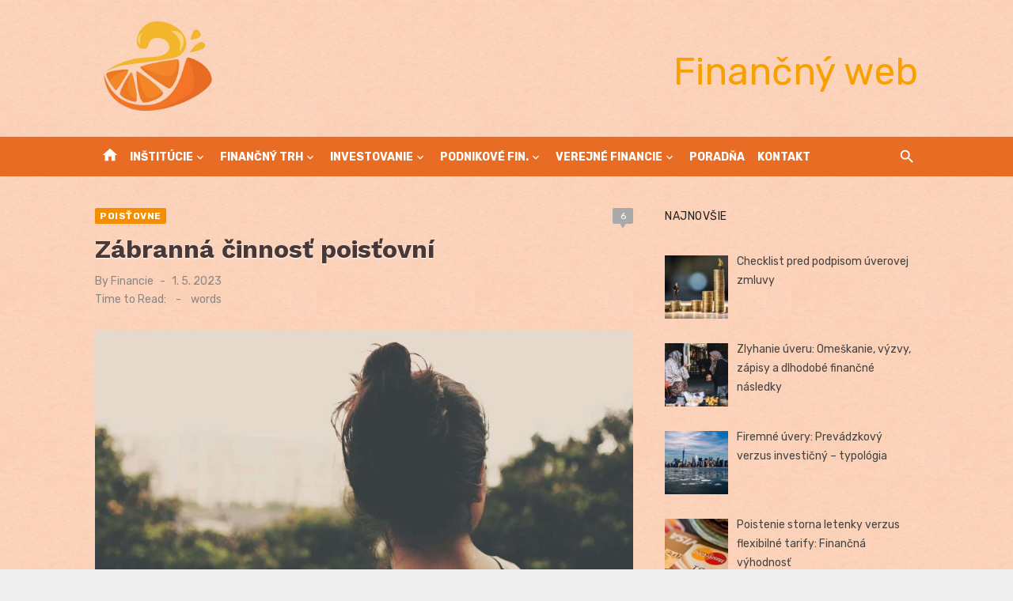

--- FILE ---
content_type: text/html; charset=UTF-8
request_url: https://www.financny.sk/zabranna-cinnost-poistovni/
body_size: 14246
content:
<!DOCTYPE html>
<html lang="sk-SK">
<head>
	<meta charset="UTF-8">
	<meta name="viewport" content="width=device-width, initial-scale=1">
	<link rel="profile" href="http://gmpg.org/xfn/11">
		<link rel="pingback" href="https://www.financny.sk/xmlrpc.php">
		<meta name='robots' content='index, follow, max-image-preview:large, max-snippet:-1, max-video-preview:-1' />

	<!-- This site is optimized with the Yoast SEO plugin v26.8 - https://yoast.com/product/yoast-seo-wordpress/ -->
	<title>Zábranná činnosť poisťovní - Finančný web</title>
	<link rel="canonical" href="https://www.financny.sk/zabranna-cinnost-poistovni/" />
	<meta property="og:locale" content="sk_SK" />
	<meta property="og:type" content="article" />
	<meta property="og:title" content="Zábranná činnosť poisťovní - Finančný web" />
	<meta property="og:description" content="Zábranná činnosť – uvedomelá práca a ovplyvňovanie jednotlivých rizík, pričom zábranná činnosť môže mať vplyv na zníženie výšky poistného A) preventívna činnosť – vzdelávanie, aktivity &hellip;" />
	<meta property="og:url" content="https://www.financny.sk/zabranna-cinnost-poistovni/" />
	<meta property="og:site_name" content="Finančný web" />
	<meta property="article:published_time" content="2023-05-01T21:16:38+00:00" />
	<meta property="og:image" content="https://www.financny.sk/wp-content/uploads/2023/01/financny-web-52.jpg" />
	<meta property="og:image:width" content="1600" />
	<meta property="og:image:height" content="1067" />
	<meta property="og:image:type" content="image/jpeg" />
	<meta name="author" content="Financie" />
	<meta name="twitter:card" content="summary_large_image" />
	<meta name="twitter:label1" content="Autor" />
	<meta name="twitter:data1" content="Financie" />
	<meta name="twitter:label2" content="Predpokladaný čas čítania" />
	<meta name="twitter:data2" content="1 minúta" />
	<script type="application/ld+json" class="yoast-schema-graph">{"@context":"https://schema.org","@graph":[{"@type":"Article","@id":"https://www.financny.sk/zabranna-cinnost-poistovni/#article","isPartOf":{"@id":"https://www.financny.sk/zabranna-cinnost-poistovni/"},"author":{"name":"Financie","@id":"https://www.financny.sk/#/schema/person/69754abf4658864cf5fb3b5e5600bf0c"},"headline":"Zábranná činnosť poisťovní","datePublished":"2023-05-01T21:16:38+00:00","mainEntityOfPage":{"@id":"https://www.financny.sk/zabranna-cinnost-poistovni/"},"wordCount":224,"commentCount":6,"publisher":{"@id":"https://www.financny.sk/#organization"},"image":{"@id":"https://www.financny.sk/zabranna-cinnost-poistovni/#primaryimage"},"thumbnailUrl":"https://www.financny.sk/wp-content/uploads/2023/01/financny-web-52.jpg","keywords":["poistenie","poistka","poistný produkt","poisťovňa","poisťovníctvo"],"articleSection":["Poisťovne"],"inLanguage":"sk-SK","potentialAction":[{"@type":"CommentAction","name":"Comment","target":["https://www.financny.sk/zabranna-cinnost-poistovni/#respond"]}]},{"@type":"WebPage","@id":"https://www.financny.sk/zabranna-cinnost-poistovni/","url":"https://www.financny.sk/zabranna-cinnost-poistovni/","name":"Zábranná činnosť poisťovní - Finančný web","isPartOf":{"@id":"https://www.financny.sk/#website"},"primaryImageOfPage":{"@id":"https://www.financny.sk/zabranna-cinnost-poistovni/#primaryimage"},"image":{"@id":"https://www.financny.sk/zabranna-cinnost-poistovni/#primaryimage"},"thumbnailUrl":"https://www.financny.sk/wp-content/uploads/2023/01/financny-web-52.jpg","datePublished":"2023-05-01T21:16:38+00:00","breadcrumb":{"@id":"https://www.financny.sk/zabranna-cinnost-poistovni/#breadcrumb"},"inLanguage":"sk-SK","potentialAction":[{"@type":"ReadAction","target":["https://www.financny.sk/zabranna-cinnost-poistovni/"]}]},{"@type":"ImageObject","inLanguage":"sk-SK","@id":"https://www.financny.sk/zabranna-cinnost-poistovni/#primaryimage","url":"https://www.financny.sk/wp-content/uploads/2023/01/financny-web-52.jpg","contentUrl":"https://www.financny.sk/wp-content/uploads/2023/01/financny-web-52.jpg","width":1600,"height":1067},{"@type":"BreadcrumbList","@id":"https://www.financny.sk/zabranna-cinnost-poistovni/#breadcrumb","itemListElement":[{"@type":"ListItem","position":1,"name":"Financie","item":"https://www.financny.sk/financie-2/"},{"@type":"ListItem","position":2,"name":"Poisťovníctvo a poistenie","item":"https://www.financny.sk/poistovnictvo-a-poistenie/"},{"@type":"ListItem","position":3,"name":"Zábranná činnosť poisťovní"}]},{"@type":"WebSite","@id":"https://www.financny.sk/#website","url":"https://www.financny.sk/","name":"Finančný web","description":"Finančná teória, základy financií a finančná analýza","publisher":{"@id":"https://www.financny.sk/#organization"},"potentialAction":[{"@type":"SearchAction","target":{"@type":"EntryPoint","urlTemplate":"https://www.financny.sk/?s={search_term_string}"},"query-input":{"@type":"PropertyValueSpecification","valueRequired":true,"valueName":"search_term_string"}}],"inLanguage":"sk-SK"},{"@type":"Organization","@id":"https://www.financny.sk/#organization","name":"Finančný web","url":"https://www.financny.sk/","logo":{"@type":"ImageObject","inLanguage":"sk-SK","@id":"https://www.financny.sk/#/schema/logo/image/","url":"https://www.financny.sk/wp-content/uploads/2023/01/financny-sk-logo.png","contentUrl":"https://www.financny.sk/wp-content/uploads/2023/01/financny-sk-logo.png","width":794,"height":649,"caption":"Finančný web"},"image":{"@id":"https://www.financny.sk/#/schema/logo/image/"}},{"@type":"Person","@id":"https://www.financny.sk/#/schema/person/69754abf4658864cf5fb3b5e5600bf0c","name":"Financie","sameAs":["https://www.financny.sk"],"url":"https://www.financny.sk/author/admineuroekonom-sk/"}]}</script>
	<!-- / Yoast SEO plugin. -->


<link rel='dns-prefetch' href='//www.googletagmanager.com' />
<link rel='dns-prefetch' href='//fonts.googleapis.com' />
<link rel='dns-prefetch' href='//pagead2.googlesyndication.com' />
<link href='https://fonts.gstatic.com' crossorigin rel='preconnect' />
<link rel="alternate" type="application/rss+xml" title="RSS kanál: Finančný web &raquo;" href="https://www.financny.sk/feed/" />
<link rel="alternate" type="application/rss+xml" title="RSS kanál komentárov webu Finančný web &raquo;" href="https://www.financny.sk/comments/feed/" />
<link rel="alternate" type="application/rss+xml" title="RSS kanál komentárov webu Finančný web &raquo; ku článku Zábranná činnosť poisťovní" href="https://www.financny.sk/zabranna-cinnost-poistovni/feed/" />
<link rel="alternate" title="oEmbed (JSON)" type="application/json+oembed" href="https://www.financny.sk/wp-json/oembed/1.0/embed?url=https%3A%2F%2Fwww.financny.sk%2Fzabranna-cinnost-poistovni%2F" />
<link rel="alternate" title="oEmbed (XML)" type="text/xml+oembed" href="https://www.financny.sk/wp-json/oembed/1.0/embed?url=https%3A%2F%2Fwww.financny.sk%2Fzabranna-cinnost-poistovni%2F&#038;format=xml" />
<style id='wp-img-auto-sizes-contain-inline-css' type='text/css'>
img:is([sizes=auto i],[sizes^="auto," i]){contain-intrinsic-size:3000px 1500px}
/*# sourceURL=wp-img-auto-sizes-contain-inline-css */
</style>
<link rel='stylesheet' id='wpo_min-header-0-css' href='https://www.financny.sk/wp-content/cache/wpo-minify/1739313950/assets/wpo-minify-header-eaa72cb4.min.css' type='text/css' media='all' />

<!-- Google tag (gtag.js) snippet added by Site Kit -->
<!-- Google Analytics snippet added by Site Kit -->
<script type="text/javascript" src="https://www.googletagmanager.com/gtag/js?id=GT-P82HLN9" id="google_gtagjs-js" async></script>
<script type="text/javascript" id="google_gtagjs-js-after">
/* <![CDATA[ */
window.dataLayer = window.dataLayer || [];function gtag(){dataLayer.push(arguments);}
gtag("set","linker",{"domains":["www.financny.sk"]});
gtag("js", new Date());
gtag("set", "developer_id.dZTNiMT", true);
gtag("config", "GT-P82HLN9", {"googlesitekit_post_type":"post"});
 window._googlesitekit = window._googlesitekit || {}; window._googlesitekit.throttledEvents = []; window._googlesitekit.gtagEvent = (name, data) => { var key = JSON.stringify( { name, data } ); if ( !! window._googlesitekit.throttledEvents[ key ] ) { return; } window._googlesitekit.throttledEvents[ key ] = true; setTimeout( () => { delete window._googlesitekit.throttledEvents[ key ]; }, 5 ); gtag( "event", name, { ...data, event_source: "site-kit" } ); }; 
//# sourceURL=google_gtagjs-js-after
/* ]]> */
</script>
<link rel="https://api.w.org/" href="https://www.financny.sk/wp-json/" /><link rel="alternate" title="JSON" type="application/json" href="https://www.financny.sk/wp-json/wp/v2/posts/676" /><link rel="EditURI" type="application/rsd+xml" title="RSD" href="https://www.financny.sk/xmlrpc.php?rsd" />
<meta name="generator" content="WordPress 6.9" />
<link rel='shortlink' href='https://www.financny.sk/?p=676' />
<meta name="generator" content="Site Kit by Google 1.170.0" />
<!-- Google AdSense meta tags added by Site Kit -->
<meta name="google-adsense-platform-account" content="ca-host-pub-2644536267352236">
<meta name="google-adsense-platform-domain" content="sitekit.withgoogle.com">
<!-- End Google AdSense meta tags added by Site Kit -->
	<style type="text/css">
			.site-title a, .site-title a:hover {
			color: #f47528;
		}
		</style>
	
<!-- Google AdSense snippet added by Site Kit -->
<script type="text/javascript" async="async" src="https://pagead2.googlesyndication.com/pagead/js/adsbygoogle.js?client=ca-pub-7251138208975135&amp;host=ca-host-pub-2644536267352236" crossorigin="anonymous"></script>

<!-- End Google AdSense snippet added by Site Kit -->
<link rel="icon" href="https://www.financny.sk/wp-content/uploads/2023/01/cropped-financny-favicon-32x32.png" sizes="32x32" />
<link rel="icon" href="https://www.financny.sk/wp-content/uploads/2023/01/cropped-financny-favicon-192x192.png" sizes="192x192" />
<link rel="apple-touch-icon" href="https://www.financny.sk/wp-content/uploads/2023/01/cropped-financny-favicon-180x180.png" />
<meta name="msapplication-TileImage" content="https://www.financny.sk/wp-content/uploads/2023/01/cropped-financny-favicon-270x270.png" />
</head>
<body class="wp-singular post-template-default single single-post postid-676 single-format-standard wp-custom-logo wp-embed-responsive wp-theme-short-news group-blog header-style-1 site-fullwidth content-sidebar" >

<a class="skip-link screen-reader-text" href="#content">Skip to content</a>
<div id="page" class="site">

	<header id="masthead" class="site-header" role="banner">
			
			
	<div class="header-middle header-title-left ">
		<div class="container flex-container">
			<div class="site-branding">
				<p class="site-title site-logo"><a href="https://www.financny.sk/" class="custom-logo-link" rel="home"><img width="794" height="649" src="https://www.financny.sk/wp-content/uploads/2023/01/financny-sk-logo.png" class="custom-logo" alt="Finančný web" decoding="async" fetchpriority="high" srcset="https://www.financny.sk/wp-content/uploads/2023/01/financny-sk-logo.png 794w, https://www.financny.sk/wp-content/uploads/2023/01/financny-sk-logo-300x245.png 300w, https://www.financny.sk/wp-content/uploads/2023/01/financny-sk-logo-768x628.png 768w" sizes="(max-width: 794px) 100vw, 794px" /></a></p>			</div>
						<div class="widget-area">
				<section id="custom_html-2" class="widget_text widget widget_custom_html"><div class="textwidget custom-html-widget"><center><p class="site-description" style="font-size: xxx-large;">Finančný web</p></center></div></section>			</div>
					</div>
	</div>
	
	<div class="header-bottom menu-left">
		<div class="container">
			<div class="row">
				<div class="col-12">
				<div class="home-icon"><a href="https://www.financny.sk/" rel="home"><i class="material-icons">home</i></a></div>
	<nav id="site-navigation" class="main-navigation" role="navigation" aria-label="Main Menu">
		<ul id="main-menu" class="main-menu"><li id="menu-item-57401" class="menu-item menu-item-type-taxonomy menu-item-object-category current-post-ancestor menu-item-has-children menu-item-57401"><a href="https://www.financny.sk/category/financne-institucie/">Inštitúcie</a>
<ul class="sub-menu">
	<li id="menu-item-57402" class="menu-item menu-item-type-taxonomy menu-item-object-category menu-item-57402"><a href="https://www.financny.sk/category/financne-institucie/banky/">Banky</a></li>
	<li id="menu-item-57404" class="menu-item menu-item-type-taxonomy menu-item-object-category current-post-ancestor current-menu-parent current-post-parent menu-item-57404"><a href="https://www.financny.sk/category/financne-institucie/poistovne/">Poisťovne</a></li>
	<li id="menu-item-926620" class="menu-item menu-item-type-taxonomy menu-item-object-category menu-item-926620"><a href="https://www.financny.sk/category/poistenie/">Poistenie</a></li>
	<li id="menu-item-57403" class="menu-item menu-item-type-taxonomy menu-item-object-category menu-item-57403"><a href="https://www.financny.sk/category/financne-institucie/burzy/">Burzy</a></li>
	<li id="menu-item-57405" class="menu-item menu-item-type-taxonomy menu-item-object-category menu-item-57405"><a href="https://www.financny.sk/category/financne-institucie/uvery-a-pozicky/">Úvery a pôžičky</a></li>
</ul>
</li>
<li id="menu-item-57406" class="menu-item menu-item-type-taxonomy menu-item-object-category menu-item-has-children menu-item-57406"><a href="https://www.financny.sk/category/financny-trh/">Finančný trh</a>
<ul class="sub-menu">
	<li id="menu-item-57408" class="menu-item menu-item-type-taxonomy menu-item-object-category menu-item-57408"><a href="https://www.financny.sk/category/financny-trh/financie/">Financie</a></li>
	<li id="menu-item-57411" class="menu-item menu-item-type-taxonomy menu-item-object-category menu-item-57411"><a href="https://www.financny.sk/category/financny-trh/peniaze/">Peniaze</a></li>
	<li id="menu-item-926619" class="menu-item menu-item-type-taxonomy menu-item-object-category menu-item-926619"><a href="https://www.financny.sk/category/financie-a-peniaze/">Financie a peniaze</a></li>
	<li id="menu-item-926611" class="menu-item menu-item-type-taxonomy menu-item-object-category menu-item-926611"><a href="https://www.financny.sk/category/financny-trh/pozicky-a-uvery/">Pôžičky a úvery</a></li>
	<li id="menu-item-926618" class="menu-item menu-item-type-taxonomy menu-item-object-category menu-item-926618"><a href="https://www.financny.sk/category/bankove-a-nebankove-pozicky/">Bankové a nebankové pôžičky</a></li>
	<li id="menu-item-57410" class="menu-item menu-item-type-taxonomy menu-item-object-category menu-item-57410"><a href="https://www.financny.sk/category/financny-trh/nastroje-financneho-trhu/">Nástroje finančného trhu</a></li>
	<li id="menu-item-57409" class="menu-item menu-item-type-taxonomy menu-item-object-category menu-item-57409"><a href="https://www.financny.sk/category/financny-trh/kryptomeny/">Kryptomeny</a></li>
	<li id="menu-item-57407" class="menu-item menu-item-type-taxonomy menu-item-object-category menu-item-57407"><a href="https://www.financny.sk/category/financny-trh/charakteristika-financneho-trhu/">Charakteristika finančného trhu</a></li>
</ul>
</li>
<li id="menu-item-57412" class="menu-item menu-item-type-taxonomy menu-item-object-category menu-item-has-children menu-item-57412"><a href="https://www.financny.sk/category/investovanie/">Investovanie</a>
<ul class="sub-menu">
	<li id="menu-item-57413" class="menu-item menu-item-type-taxonomy menu-item-object-category menu-item-57413"><a href="https://www.financny.sk/category/investovanie/financne-investovanie/">Finančné investovanie</a></li>
	<li id="menu-item-57414" class="menu-item menu-item-type-taxonomy menu-item-object-category menu-item-57414"><a href="https://www.financny.sk/category/investovanie/investicne-strategie/">Investičné stratégie</a></li>
	<li id="menu-item-57415" class="menu-item menu-item-type-taxonomy menu-item-object-category menu-item-57415"><a href="https://www.financny.sk/category/investovanie/kolektivne-investovanie/">Kolektívne investovanie</a></li>
	<li id="menu-item-57416" class="menu-item menu-item-type-taxonomy menu-item-object-category menu-item-57416"><a href="https://www.financny.sk/category/investovanie/obchodovanie/">Obchodovanie</a></li>
</ul>
</li>
<li id="menu-item-57417" class="menu-item menu-item-type-taxonomy menu-item-object-category menu-item-has-children menu-item-57417"><a href="https://www.financny.sk/category/podnikove-financie/">Podnikové fin.</a>
<ul class="sub-menu">
	<li id="menu-item-57419" class="menu-item menu-item-type-taxonomy menu-item-object-category menu-item-57419"><a href="https://www.financny.sk/category/podnikove-financie/financne-riadenie-podniku/">Finančné riadenie podniku</a></li>
	<li id="menu-item-57421" class="menu-item menu-item-type-taxonomy menu-item-object-category menu-item-57421"><a href="https://www.financny.sk/category/podnikove-financie/kalkulacie-a-rozpocty/">Kalkulácie a rozpočty</a></li>
	<li id="menu-item-57418" class="menu-item menu-item-type-taxonomy menu-item-object-category menu-item-57418"><a href="https://www.financny.sk/category/podnikove-financie/financna-analyza/">Finančná analýza</a></li>
	<li id="menu-item-57420" class="menu-item menu-item-type-taxonomy menu-item-object-category menu-item-57420"><a href="https://www.financny.sk/category/podnikove-financie/financne-riziko/">Finančné riziko</a></li>
</ul>
</li>
<li id="menu-item-57422" class="menu-item menu-item-type-taxonomy menu-item-object-category menu-item-has-children menu-item-57422"><a href="https://www.financny.sk/category/verejne-financie/">Verejné financie</a>
<ul class="sub-menu">
	<li id="menu-item-57425" class="menu-item menu-item-type-taxonomy menu-item-object-category menu-item-57425"><a href="https://www.financny.sk/category/verejne-financie/financie-domacnosti/">Financie domácností</a></li>
	<li id="menu-item-57426" class="menu-item menu-item-type-taxonomy menu-item-object-category menu-item-57426"><a href="https://www.financny.sk/category/verejne-financie/financie-samospravnych-krajov/">Financie samosprávnych krajov</a></li>
	<li id="menu-item-57428" class="menu-item menu-item-type-taxonomy menu-item-object-category menu-item-57428"><a href="https://www.financny.sk/category/verejne-financie/financie-v-narodnom-hospodarstve/">Financie v národnom hospodárstve</a></li>
	<li id="menu-item-57427" class="menu-item menu-item-type-taxonomy menu-item-object-category menu-item-57427"><a href="https://www.financny.sk/category/verejne-financie/financie-v-agropriemysle/">Financie v agropriemysle</a></li>
	<li id="menu-item-57423" class="menu-item menu-item-type-taxonomy menu-item-object-category menu-item-57423"><a href="https://www.financny.sk/category/verejne-financie/dane/">Dane</a></li>
	<li id="menu-item-57424" class="menu-item menu-item-type-taxonomy menu-item-object-category menu-item-57424"><a href="https://www.financny.sk/category/verejne-financie/dochodky/">Dôchodky</a></li>
</ul>
</li>
<li id="menu-item-57692" class="menu-item menu-item-type-post_type menu-item-object-page menu-item-57692"><a href="https://www.financny.sk/poradna/">Poradňa</a></li>
<li id="menu-item-52351" class="menu-item menu-item-type-post_type menu-item-object-page menu-item-52351"><a href="https://www.financny.sk/kontakt/">Kontakt</a></li>
</ul>	</nav>
<div class="search-popup"><span id="search-popup-button" class="search-popup-button"><i class="search-icon"></i></span>
<form role="search" method="get" class="search-form clear" action="https://www.financny.sk/">
	<label>
		<span class="screen-reader-text">Search for:</span>
		<input type="search" id="s" class="search-field" placeholder="Search &hellip;" value="" name="s" />
	</label>
	<button type="submit" class="search-submit">
		<i class="material-icons md-20 md-middle">search</i>
		<span class="screen-reader-text">Search</span>
	</button>
</form>
</div>				</div>
			</div>
		</div>
	</div>
		</header><!-- .site-header -->

	<div id="mobile-header" class="mobile-header">
		<div class="mobile-navbar">
			<div class="container">
				<div id="menu-toggle" on="tap:AMP.setState({ampmenu: !ampmenu})" class="menu-toggle" title="Menu">
					<span class="button-toggle"></span>
				</div>
				<div class="search-popup"><span id="search-popup-button" class="search-popup-button"><i class="search-icon"></i></span>
<form role="search" method="get" class="search-form clear" action="https://www.financny.sk/">
	<label>
		<span class="screen-reader-text">Search for:</span>
		<input type="search" id="s" class="search-field" placeholder="Search &hellip;" value="" name="s" />
	</label>
	<button type="submit" class="search-submit">
		<i class="material-icons md-20 md-middle">search</i>
		<span class="screen-reader-text">Search</span>
	</button>
</form>
</div>			</div>
		</div>
		
<nav id="mobile-navigation" [class]="ampmenu ? 'main-navigation mobile-navigation active' : 'main-navigation mobile-navigation'" class="main-navigation mobile-navigation" aria-label="Mobile Menu">
	<div class="mobile-navigation-wrapper">
		<ul id="mobile-menu" class="mobile-menu"><li class="menu-item menu-item-type-taxonomy menu-item-object-category current-post-ancestor menu-item-has-children menu-item-57401"><a href="https://www.financny.sk/category/financne-institucie/">Inštitúcie</a><button class="dropdown-toggle" aria-expanded="false"><span class="screen-reader-text">Show sub menu</span></button>
<ul class="sub-menu">
	<li class="menu-item menu-item-type-taxonomy menu-item-object-category menu-item-57402"><a href="https://www.financny.sk/category/financne-institucie/banky/">Banky</a></li>
	<li class="menu-item menu-item-type-taxonomy menu-item-object-category current-post-ancestor current-menu-parent current-post-parent menu-item-57404"><a href="https://www.financny.sk/category/financne-institucie/poistovne/">Poisťovne</a></li>
	<li class="menu-item menu-item-type-taxonomy menu-item-object-category menu-item-926620"><a href="https://www.financny.sk/category/poistenie/">Poistenie</a></li>
	<li class="menu-item menu-item-type-taxonomy menu-item-object-category menu-item-57403"><a href="https://www.financny.sk/category/financne-institucie/burzy/">Burzy</a></li>
	<li class="menu-item menu-item-type-taxonomy menu-item-object-category menu-item-57405"><a href="https://www.financny.sk/category/financne-institucie/uvery-a-pozicky/">Úvery a pôžičky</a></li>
</ul>
</li>
<li class="menu-item menu-item-type-taxonomy menu-item-object-category menu-item-has-children menu-item-57406"><a href="https://www.financny.sk/category/financny-trh/">Finančný trh</a><button class="dropdown-toggle" aria-expanded="false"><span class="screen-reader-text">Show sub menu</span></button>
<ul class="sub-menu">
	<li class="menu-item menu-item-type-taxonomy menu-item-object-category menu-item-57408"><a href="https://www.financny.sk/category/financny-trh/financie/">Financie</a></li>
	<li class="menu-item menu-item-type-taxonomy menu-item-object-category menu-item-57411"><a href="https://www.financny.sk/category/financny-trh/peniaze/">Peniaze</a></li>
	<li class="menu-item menu-item-type-taxonomy menu-item-object-category menu-item-926619"><a href="https://www.financny.sk/category/financie-a-peniaze/">Financie a peniaze</a></li>
	<li class="menu-item menu-item-type-taxonomy menu-item-object-category menu-item-926611"><a href="https://www.financny.sk/category/financny-trh/pozicky-a-uvery/">Pôžičky a úvery</a></li>
	<li class="menu-item menu-item-type-taxonomy menu-item-object-category menu-item-926618"><a href="https://www.financny.sk/category/bankove-a-nebankove-pozicky/">Bankové a nebankové pôžičky</a></li>
	<li class="menu-item menu-item-type-taxonomy menu-item-object-category menu-item-57410"><a href="https://www.financny.sk/category/financny-trh/nastroje-financneho-trhu/">Nástroje finančného trhu</a></li>
	<li class="menu-item menu-item-type-taxonomy menu-item-object-category menu-item-57409"><a href="https://www.financny.sk/category/financny-trh/kryptomeny/">Kryptomeny</a></li>
	<li class="menu-item menu-item-type-taxonomy menu-item-object-category menu-item-57407"><a href="https://www.financny.sk/category/financny-trh/charakteristika-financneho-trhu/">Charakteristika finančného trhu</a></li>
</ul>
</li>
<li class="menu-item menu-item-type-taxonomy menu-item-object-category menu-item-has-children menu-item-57412"><a href="https://www.financny.sk/category/investovanie/">Investovanie</a><button class="dropdown-toggle" aria-expanded="false"><span class="screen-reader-text">Show sub menu</span></button>
<ul class="sub-menu">
	<li class="menu-item menu-item-type-taxonomy menu-item-object-category menu-item-57413"><a href="https://www.financny.sk/category/investovanie/financne-investovanie/">Finančné investovanie</a></li>
	<li class="menu-item menu-item-type-taxonomy menu-item-object-category menu-item-57414"><a href="https://www.financny.sk/category/investovanie/investicne-strategie/">Investičné stratégie</a></li>
	<li class="menu-item menu-item-type-taxonomy menu-item-object-category menu-item-57415"><a href="https://www.financny.sk/category/investovanie/kolektivne-investovanie/">Kolektívne investovanie</a></li>
	<li class="menu-item menu-item-type-taxonomy menu-item-object-category menu-item-57416"><a href="https://www.financny.sk/category/investovanie/obchodovanie/">Obchodovanie</a></li>
</ul>
</li>
<li class="menu-item menu-item-type-taxonomy menu-item-object-category menu-item-has-children menu-item-57417"><a href="https://www.financny.sk/category/podnikove-financie/">Podnikové fin.</a><button class="dropdown-toggle" aria-expanded="false"><span class="screen-reader-text">Show sub menu</span></button>
<ul class="sub-menu">
	<li class="menu-item menu-item-type-taxonomy menu-item-object-category menu-item-57419"><a href="https://www.financny.sk/category/podnikove-financie/financne-riadenie-podniku/">Finančné riadenie podniku</a></li>
	<li class="menu-item menu-item-type-taxonomy menu-item-object-category menu-item-57421"><a href="https://www.financny.sk/category/podnikove-financie/kalkulacie-a-rozpocty/">Kalkulácie a rozpočty</a></li>
	<li class="menu-item menu-item-type-taxonomy menu-item-object-category menu-item-57418"><a href="https://www.financny.sk/category/podnikove-financie/financna-analyza/">Finančná analýza</a></li>
	<li class="menu-item menu-item-type-taxonomy menu-item-object-category menu-item-57420"><a href="https://www.financny.sk/category/podnikove-financie/financne-riziko/">Finančné riziko</a></li>
</ul>
</li>
<li class="menu-item menu-item-type-taxonomy menu-item-object-category menu-item-has-children menu-item-57422"><a href="https://www.financny.sk/category/verejne-financie/">Verejné financie</a><button class="dropdown-toggle" aria-expanded="false"><span class="screen-reader-text">Show sub menu</span></button>
<ul class="sub-menu">
	<li class="menu-item menu-item-type-taxonomy menu-item-object-category menu-item-57425"><a href="https://www.financny.sk/category/verejne-financie/financie-domacnosti/">Financie domácností</a></li>
	<li class="menu-item menu-item-type-taxonomy menu-item-object-category menu-item-57426"><a href="https://www.financny.sk/category/verejne-financie/financie-samospravnych-krajov/">Financie samosprávnych krajov</a></li>
	<li class="menu-item menu-item-type-taxonomy menu-item-object-category menu-item-57428"><a href="https://www.financny.sk/category/verejne-financie/financie-v-narodnom-hospodarstve/">Financie v národnom hospodárstve</a></li>
	<li class="menu-item menu-item-type-taxonomy menu-item-object-category menu-item-57427"><a href="https://www.financny.sk/category/verejne-financie/financie-v-agropriemysle/">Financie v agropriemysle</a></li>
	<li class="menu-item menu-item-type-taxonomy menu-item-object-category menu-item-57423"><a href="https://www.financny.sk/category/verejne-financie/dane/">Dane</a></li>
	<li class="menu-item menu-item-type-taxonomy menu-item-object-category menu-item-57424"><a href="https://www.financny.sk/category/verejne-financie/dochodky/">Dôchodky</a></li>
</ul>
</li>
<li class="menu-item menu-item-type-post_type menu-item-object-page menu-item-57692"><a href="https://www.financny.sk/poradna/">Poradňa</a></li>
<li class="menu-item menu-item-type-post_type menu-item-object-page menu-item-52351"><a href="https://www.financny.sk/kontakt/">Kontakt</a></li>
</ul>	</div>
</nav>
	</div>

	
	<div id="content" class="site-content">
		<div class="container">
			<div class="site-inner">


<div id="primary" class="content-area">
	<main id="main" class="site-main" role="main">

		
<article id="post-676" class="post-676 post type-post status-publish format-standard has-post-thumbnail hentry category-poistovne tag-poistenie tag-poistka tag-poistny-produkt tag-poistovna tag-poistovnictvo">

	<header class="entry-header">
		<div class="entry-meta entry-meta-top">
			<span class="cat-links"><a href="https://www.financny.sk/category/financne-institucie/poistovne/" rel="category tag">Poisťovne</a></span><span class="comments-link"><a href="https://www.financny.sk/zabranna-cinnost-poistovni/#comments">6</a></span>		</div>
		<h1 class="entry-title"><span>Zábranná činnosť poisťovní</span></h1>		<div class="entry-meta">
			<span class="byline">By <span class="author vcard"><a class="url fn n" href="https://www.financny.sk/author/admineuroekonom-sk/">Financie</a></span></span><span class="posted-on"><span class="screen-reader-text">Posted on</span><a href="https://www.financny.sk/zabranna-cinnost-poistovni/" rel="bookmark"><time class="entry-date published updated" datetime="2023-05-01T23:16:38+02:00">1. 5. 2023</time></a></span><div class="reading-time">Time to Read:<span id="reading-eta" class="reading-eta"></span><span class="sep">-</span><span id="word-count" class="word-count"></span>words</div>		</div>
	</header><!-- .entry-header -->

			<figure class="entry-thumbnail">
			<img width="1260" height="710" src="https://www.financny.sk/wp-content/uploads/2023/01/financny-web-52-1260x710.jpg" class="attachment-short-news-fullwidth size-short-news-fullwidth wp-post-image" alt="" decoding="async" />		</figure>
	
	<div class="entry-content">
		<p><strong> Zábranná činnosť </strong> – uvedomelá práca a ovplyvňovanie jednotlivých rizík, pričom zábranná činnosť môže mať vplyv na zníženie výšky poistného</p>
<p>A) <strong> preventívna činnosť </strong> – vzdelávanie, aktivity v prevencii, ochrane a bezpečnosti<br />
&#8211; spoluúčasť pri rôznych výskumných projektoch<br />
&#8211; príspevky na realizáciu rôznych zábranných opatrení</p>
<p>B) <strong> regresívna činnosť </strong> – sankcie sa používajú:<br />
1) uplatnenie regresia za zavinenie PU alebo za porušenie dôležitých predpisov, ktoré viedli k vzniku PU<br />
2) uplatnenie systému MALUS vtedy, ak poistený vykazuje vyššiu škodovosť</p>
<h2> Formy zábrannej činnosti </h2>
<p>&#8211; ochrana pred odcudzením, pieskovanie bezpečnostných kódov pre novopoistené vozidlá, zabezpečenie výpočtovej techniky pre sekciu vyšetrovania ministerstva vnútra SR.<br />
&#8211; ochrana pred živelnými udalosťami, 11,8 mil. Sk<br />
&#8211; bezpečnosť cestnej premávky – na zakúpenie rôznych diagnostických zariadení a výstavbu nadchodov<br />
&#8211; ochrana hospodárskych zvierat &#8211; 8,7 mil. Sk – prevencia voči infekčným chorobám<br />
&#8211; ochrana života a zdravia osôb – zakúpenie zdravotných a diagnostických zariadení, záchranné vozidlá pre záchranný systém Slovakia<br />
&#8211; osvetové, výchovné vzdelávacie a propagačné aktivity v novinách, periodickej i neperiodickej tlači.</p>
	</div><!-- .entry-content -->

	<footer class="entry-footer">
		<div class="entry-tags"><span class="tags-links"><strong>Tag:</strong> <a href="https://www.financny.sk/tag/poistenie/" rel="tag">poistenie</a> <a href="https://www.financny.sk/tag/poistka/" rel="tag">poistka</a> <a href="https://www.financny.sk/tag/poistny-produkt/" rel="tag">poistný produkt</a> <a href="https://www.financny.sk/tag/poistovna/" rel="tag">poisťovňa</a> <a href="https://www.financny.sk/tag/poistovnictvo/" rel="tag">poisťovníctvo</a></span></div>	</footer><!-- .entry-footer -->

</article><!-- #post-## -->


	<nav class="navigation post-navigation" aria-label="Články">
		<h2 class="screen-reader-text">Navigácia v článku</h2>
		<div class="nav-links"><div class="nav-previous"><a href="https://www.financny.sk/obchodna-cinnost-poistovni/" rel="prev"><span class="meta-nav" aria-hidden="true">Previous</span><br><span class="screen-reader-text">Previous post:</span> <span class="post-title">Obchodná činnosť poisťovní</span></a></div><div class="nav-next"><a href="https://www.financny.sk/prevadzkova-cinnost-poistovne/" rel="next"><span class="meta-nav" aria-hidden="true">Next</span><br><span class="screen-reader-text">Next post:</span> <span class="post-title">Prevádzková činnosť poisťovne</span></a></div></div>
	</nav>
<div id="comments" class="comments-area">

			<h2 class="comments-title">
		Komentáre k článku Zábranná činnosť poisťovní (6)
		</h2>
		
		<ol class="comment-list">
					<li id="comment-11406" class="comment even thread-even depth-1">
			<article id="div-comment-11406" class="comment-body">
				<footer class="comment-meta">
					<div class="comment-author vcard">
												<b class="fn">Hafan</b> <span class="says">píše:</span>					</div><!-- .comment-author -->

					<div class="comment-metadata">
						<a href="https://www.financny.sk/zabranna-cinnost-poistovni/#comment-11406"><time datetime="2024-05-19T15:27:46+02:00">19. 5. 2024 o 15:27</time></a>					</div><!-- .comment-metadata -->

									</footer><!-- .comment-meta -->

				<div class="comment-content">
					<p>Aké sú hlavné formy zábrannej činnosti poisťovní?</p>
				</div><!-- .comment-content -->

				<div class="reply"><a rel="nofollow" class="comment-reply-link" href="#comment-11406" data-commentid="11406" data-postid="676" data-belowelement="div-comment-11406" data-respondelement="respond" data-replyto="Odpovedať na Hafan" aria-label="Odpovedať na Hafan">Odpovedať</a></div>			</article><!-- .comment-body -->
		</li><!-- #comment-## -->
		<li id="comment-11540" class="comment odd alt thread-odd thread-alt depth-1">
			<article id="div-comment-11540" class="comment-body">
				<footer class="comment-meta">
					<div class="comment-author vcard">
												<b class="fn">Jakub Taraj</b> <span class="says">píše:</span>					</div><!-- .comment-author -->

					<div class="comment-metadata">
						<a href="https://www.financny.sk/zabranna-cinnost-poistovni/#comment-11540"><time datetime="2024-07-21T18:21:32+02:00">21. 7. 2024 o 18:21</time></a>					</div><!-- .comment-metadata -->

									</footer><!-- .comment-meta -->

				<div class="comment-content">
					<p>Hlavné formy zábrannej činnosti poisťovní zahŕňajú preventívne aktivity ako vzdelávanie a bezpečnostné opatrenia, a regresívne aktivity, ktoré zahŕňajú uplatnenie sankcií a regresných opatrení voči poistným udalostiam.</p>
				</div><!-- .comment-content -->

				<div class="reply"><a rel="nofollow" class="comment-reply-link" href="#comment-11540" data-commentid="11540" data-postid="676" data-belowelement="div-comment-11540" data-respondelement="respond" data-replyto="Odpovedať na Jakub Taraj" aria-label="Odpovedať na Jakub Taraj">Odpovedať</a></div>			</article><!-- .comment-body -->
		</li><!-- #comment-## -->
		<li id="comment-11595" class="comment even thread-even depth-1">
			<article id="div-comment-11595" class="comment-body">
				<footer class="comment-meta">
					<div class="comment-author vcard">
												<b class="fn">Michal Marek</b> <span class="says">píše:</span>					</div><!-- .comment-author -->

					<div class="comment-metadata">
						<a href="https://www.financny.sk/zabranna-cinnost-poistovni/#comment-11595"><time datetime="2024-08-31T14:49:49+02:00">31. 8. 2024 o 14:49</time></a>					</div><!-- .comment-metadata -->

									</footer><!-- .comment-meta -->

				<div class="comment-content">
					<p>Je účinná zábranná činnosť poisťovní pri znížení počtu škodových udalostí?</p>
				</div><!-- .comment-content -->

				<div class="reply"><a rel="nofollow" class="comment-reply-link" href="#comment-11595" data-commentid="11595" data-postid="676" data-belowelement="div-comment-11595" data-respondelement="respond" data-replyto="Odpovedať na Michal Marek" aria-label="Odpovedať na Michal Marek">Odpovedať</a></div>			</article><!-- .comment-body -->
		</li><!-- #comment-## -->
		<li id="comment-11627" class="comment odd alt thread-odd thread-alt depth-1">
			<article id="div-comment-11627" class="comment-body">
				<footer class="comment-meta">
					<div class="comment-author vcard">
												<b class="fn">Adamantium</b> <span class="says">píše:</span>					</div><!-- .comment-author -->

					<div class="comment-metadata">
						<a href="https://www.financny.sk/zabranna-cinnost-poistovni/#comment-11627"><time datetime="2024-09-09T11:55:04+02:00">9. 9. 2024 o 11:55</time></a>					</div><!-- .comment-metadata -->

									</footer><!-- .comment-meta -->

				<div class="comment-content">
					<p>Zábranná činnosť môže byť účinná pri znížení škôd, pretože preventívne opatrenia a sankcie môžu motivovať poistencov k zodpovednejšiemu správaniu a minimalizácii rizík.</p>
				</div><!-- .comment-content -->

				<div class="reply"><a rel="nofollow" class="comment-reply-link" href="#comment-11627" data-commentid="11627" data-postid="676" data-belowelement="div-comment-11627" data-respondelement="respond" data-replyto="Odpovedať na Adamantium" aria-label="Odpovedať na Adamantium">Odpovedať</a></div>			</article><!-- .comment-body -->
		</li><!-- #comment-## -->
		<li id="comment-11771" class="comment even thread-even depth-1">
			<article id="div-comment-11771" class="comment-body">
				<footer class="comment-meta">
					<div class="comment-author vcard">
												<b class="fn">Šuflo</b> <span class="says">píše:</span>					</div><!-- .comment-author -->

					<div class="comment-metadata">
						<a href="https://www.financny.sk/zabranna-cinnost-poistovni/#comment-11771"><time datetime="2024-12-17T09:29:27+01:00">17. 12. 2024 o 9:29</time></a>					</div><!-- .comment-metadata -->

									</footer><!-- .comment-meta -->

				<div class="comment-content">
					<p>Môže byť zábranná činnosť poisťovní vnímaná ako invázia do súkromia poistencov?</p>
				</div><!-- .comment-content -->

				<div class="reply"><a rel="nofollow" class="comment-reply-link" href="#comment-11771" data-commentid="11771" data-postid="676" data-belowelement="div-comment-11771" data-respondelement="respond" data-replyto="Odpovedať na Šuflo" aria-label="Odpovedať na Šuflo">Odpovedať</a></div>			</article><!-- .comment-body -->
		</li><!-- #comment-## -->
		<li id="comment-13394" class="comment odd alt thread-odd thread-alt depth-1">
			<article id="div-comment-13394" class="comment-body">
				<footer class="comment-meta">
					<div class="comment-author vcard">
												<b class="fn">Alzbet178</b> <span class="says">píše:</span>					</div><!-- .comment-author -->

					<div class="comment-metadata">
						<a href="https://www.financny.sk/zabranna-cinnost-poistovni/#comment-13394"><time datetime="2025-09-29T10:18:42+02:00">29. 9. 2025 o 10:18</time></a>					</div><!-- .comment-metadata -->

									</footer><!-- .comment-meta -->

				<div class="comment-content">
					<p>Áno, niektoré aspekty zábrannej činnosti, ako je monitorovanie a kontrola, môžu byť vnímané ako invázia do súkromia, čo vyvoláva otázky o rovnováhe medzi ochranou a súkromím poistencov.</p>
				</div><!-- .comment-content -->

				<div class="reply"><a rel="nofollow" class="comment-reply-link" href="#comment-13394" data-commentid="13394" data-postid="676" data-belowelement="div-comment-13394" data-respondelement="respond" data-replyto="Odpovedať na Alzbet178" aria-label="Odpovedať na Alzbet178">Odpovedať</a></div>			</article><!-- .comment-body -->
		</li><!-- #comment-## -->
		</ol><!-- .comment-list -->

			<div id="respond" class="comment-respond">
		<h3 id="reply-title" class="comment-reply-title"><a href="https://www.financny.sk/poradna/"><h2>Poradňa</h2></a> <small><a rel="nofollow" id="cancel-comment-reply-link" href="/zabranna-cinnost-poistovni/#respond" style="display:none;">Zrušiť odpoveď</a></small></h3><form action="https://www.financny.sk/wp-comments-post.php" method="post" id="commentform" class="comment-form">Potrebujete radu? Chcete pridať komentár, doplniť alebo upraviť túto stránku? Vyplňte textové pole nižšie. Ďakujeme &hearts;<p class="comment-form-comment"><label for="comment">Váš text</label><textarea id="comment" name="comment" cols="45" rows="8" aria-required="true"></textarea></p><p class="comment-form-author"><label for="author">Meno</label> <input id="author" name="author" type="text" value="" size="30" maxlength="245" autocomplete="name" /></p>
<p class="form-submit"><input name="submit" type="submit" id="submit" class="submit" value="Pridať komentár" /> <input type='hidden' name='comment_post_ID' value='676' id='comment_post_ID' />
<input type='hidden' name='comment_parent' id='comment_parent' value='0' />
</p><p style="display: none;"><input type="hidden" id="akismet_comment_nonce" name="akismet_comment_nonce" value="97ac1fc914" /></p><p style="display: none !important;" class="akismet-fields-container" data-prefix="ak_"><label>&#916;<textarea name="ak_hp_textarea" cols="45" rows="8" maxlength="100"></textarea></label><input type="hidden" id="ak_js_1" name="ak_js" value="68"/><script>document.getElementById( "ak_js_1" ).setAttribute( "value", ( new Date() ).getTime() );</script></p></form>	</div><!-- #respond -->
	
</div><!-- #comments -->

	</main><!-- #main -->
</div><!-- #primary -->


<aside id="secondary" class="sidebar widget-area" role="complementary">
	
	<section id="tzwb-recent-posts-2" class="widget tzwb-recent-posts"><h3 class="widget-title"><span>Najnovšie</span></h3>
		<div class="tzwb-content tzwb-clearfix">

			<ul class="tzwb-posts-list">
				
					<li class="tzwb-has-thumbnail">
						<a href="https://www.financny.sk/checklist-pred-podpisom-uverovej-zmluvy/" title="Checklist pred podpisom úverovej zmluvy">
							<img width="80" height="80" src="https://www.financny.sk/wp-content/uploads/2025/12/vzdelavanie-vysoka-skola-1791-80x80.jpg" class="attachment-tzwb-thumbnail size-tzwb-thumbnail wp-post-image" alt="Checklist pred podpisom úverovej zmluvy" decoding="async" loading="lazy" srcset="https://www.financny.sk/wp-content/uploads/2025/12/vzdelavanie-vysoka-skola-1791-80x80.jpg 80w, https://www.financny.sk/wp-content/uploads/2025/12/vzdelavanie-vysoka-skola-1791-150x150.jpg 150w" sizes="auto, (max-width: 80px) 100vw, 80px" />						</a>

				
					<a href="https://www.financny.sk/checklist-pred-podpisom-uverovej-zmluvy/" title="Checklist pred podpisom úverovej zmluvy">
						Checklist pred podpisom úverovej zmluvy					</a>

				
					<li class="tzwb-has-thumbnail">
						<a href="https://www.financny.sk/zlyhanie-uveru-omeskanie-vyzvy-zapisy-a-dlhodobe-financne-nasledky/" title="Zlyhanie úveru: Omeškanie, výzvy, zápisy a dlhodobé finančné následky">
							<img width="80" height="80" src="https://www.financny.sk/wp-content/uploads/2025/12/vzdelavanie-vysoka-skola-1647-80x80.jpg" class="attachment-tzwb-thumbnail size-tzwb-thumbnail wp-post-image" alt="Zlyhanie úveru: Omeškanie, výzvy, zápisy a dlhodobé finančné následky" decoding="async" loading="lazy" srcset="https://www.financny.sk/wp-content/uploads/2025/12/vzdelavanie-vysoka-skola-1647-80x80.jpg 80w, https://www.financny.sk/wp-content/uploads/2025/12/vzdelavanie-vysoka-skola-1647-150x150.jpg 150w" sizes="auto, (max-width: 80px) 100vw, 80px" />						</a>

				
					<a href="https://www.financny.sk/zlyhanie-uveru-omeskanie-vyzvy-zapisy-a-dlhodobe-financne-nasledky/" title="Zlyhanie úveru: Omeškanie, výzvy, zápisy a dlhodobé finančné následky">
						Zlyhanie úveru: Omeškanie, výzvy, zápisy a dlhodobé finančné následky					</a>

				
					<li class="tzwb-has-thumbnail">
						<a href="https://www.financny.sk/firemne-uvery-prevadzkovy-verzus-investicny-typologia/" title="Firemné úvery: Prevádzkový verzus investičný – typológia">
							<img width="80" height="80" src="https://www.financny.sk/wp-content/uploads/2025/12/vzdelavanie-vysoka-skola-1725-80x80.jpg" class="attachment-tzwb-thumbnail size-tzwb-thumbnail wp-post-image" alt="Firemné úvery: Prevádzkový verzus investičný – typológia" decoding="async" loading="lazy" srcset="https://www.financny.sk/wp-content/uploads/2025/12/vzdelavanie-vysoka-skola-1725-80x80.jpg 80w, https://www.financny.sk/wp-content/uploads/2025/12/vzdelavanie-vysoka-skola-1725-150x150.jpg 150w" sizes="auto, (max-width: 80px) 100vw, 80px" />						</a>

				
					<a href="https://www.financny.sk/firemne-uvery-prevadzkovy-verzus-investicny-typologia/" title="Firemné úvery: Prevádzkový verzus investičný – typológia">
						Firemné úvery: Prevádzkový verzus investičný – typológia					</a>

				
					<li class="tzwb-has-thumbnail">
						<a href="https://www.financny.sk/poistenie-storna-letenky-verzus-flexibilne-tarify-financna-vyhodnost/" title="Poistenie storna letenky verzus flexibilné tarify: Finančná výhodnosť">
							<img width="80" height="80" src="https://www.financny.sk/wp-content/uploads/2025/12/vzdelavanie-vysoka-skola-1943-80x80.jpg" class="attachment-tzwb-thumbnail size-tzwb-thumbnail wp-post-image" alt="Poistenie storna letenky verzus flexibilné tarify: Finančná výhodnosť" decoding="async" loading="lazy" srcset="https://www.financny.sk/wp-content/uploads/2025/12/vzdelavanie-vysoka-skola-1943-80x80.jpg 80w, https://www.financny.sk/wp-content/uploads/2025/12/vzdelavanie-vysoka-skola-1943-150x150.jpg 150w" sizes="auto, (max-width: 80px) 100vw, 80px" />						</a>

				
					<a href="https://www.financny.sk/poistenie-storna-letenky-verzus-flexibilne-tarify-financna-vyhodnost/" title="Poistenie storna letenky verzus flexibilné tarify: Finančná výhodnosť">
						Poistenie storna letenky verzus flexibilné tarify: Finančná výhodnosť					</a>

				
					<li class="tzwb-has-thumbnail">
						<a href="https://www.financny.sk/fiskalna-politika-statu-nastroje-ciele-a-proticyklicke-opatrenia/" title="Fiškálna politika štátu: Nástroje, ciele a proticyklické opatrenia">
							<img width="80" height="80" src="https://www.financny.sk/wp-content/uploads/2025/12/vzdelavanie-vysoka-skola-4324-80x80.jpg" class="attachment-tzwb-thumbnail size-tzwb-thumbnail wp-post-image" alt="Fiškálna politika štátu: Nástroje, ciele a proticyklické opatrenia" decoding="async" loading="lazy" srcset="https://www.financny.sk/wp-content/uploads/2025/12/vzdelavanie-vysoka-skola-4324-80x80.jpg 80w, https://www.financny.sk/wp-content/uploads/2025/12/vzdelavanie-vysoka-skola-4324-150x150.jpg 150w" sizes="auto, (max-width: 80px) 100vw, 80px" />						</a>

				
					<a href="https://www.financny.sk/fiskalna-politika-statu-nastroje-ciele-a-proticyklicke-opatrenia/" title="Fiškálna politika štátu: Nástroje, ciele a proticyklické opatrenia">
						Fiškálna politika štátu: Nástroje, ciele a proticyklické opatrenia					</a>

				
					<li class="tzwb-has-thumbnail">
						<a href="https://www.financny.sk/ako-citat-predzmluvne-informacie-a-esis-pri-hypoteke-detailny-rozbor/" title="Ako čítať predzmluvné informácie a ESIS pri hypotéke: Detailný rozbor">
							<img width="80" height="80" src="https://www.financny.sk/wp-content/uploads/2025/12/vzdelavanie-vysoka-skola-1666-80x80.jpg" class="attachment-tzwb-thumbnail size-tzwb-thumbnail wp-post-image" alt="Ako čítať predzmluvné informácie a ESIS pri hypotéke: Detailný rozbor" decoding="async" loading="lazy" srcset="https://www.financny.sk/wp-content/uploads/2025/12/vzdelavanie-vysoka-skola-1666-80x80.jpg 80w, https://www.financny.sk/wp-content/uploads/2025/12/vzdelavanie-vysoka-skola-1666-150x150.jpg 150w" sizes="auto, (max-width: 80px) 100vw, 80px" />						</a>

				
					<a href="https://www.financny.sk/ako-citat-predzmluvne-informacie-a-esis-pri-hypoteke-detailny-rozbor/" title="Ako čítať predzmluvné informácie a ESIS pri hypotéke: Detailný rozbor">
						Ako čítať predzmluvné informácie a ESIS pri hypotéke: Detailný rozbor					</a>

							</ul>

		</div>

		</section><section id="custom_html-5" class="widget_text widget widget_custom_html"><div class="textwidget custom-html-widget"><amp-ad width="100vw" height="320"
     type="adsense"
     data-ad-client="ca-pub-5656895532232573"
     data-ad-slot="4140517140"
     data-auto-format="mcrspv"
     data-full-width="">
<div overflow=""></div>
</amp-ad></div></section><section id="tzwb-recent-posts-3" class="widget tzwb-recent-posts"><h3 class="widget-title"><span>Najčítanejšie</span></h3>
		<div class="tzwb-content tzwb-clearfix">

			<ul class="tzwb-posts-list">
				
					<li class="tzwb-has-thumbnail">
						<a href="https://www.financny.sk/kombinovane-nastroje-financneho-trhu-forwardy-futures-swapy-opcie/" title="Kombinované nástroje finančného trhu &#8211; forwardy, futurity, swapy, opcie">
							<img width="80" height="80" src="https://www.financny.sk/wp-content/uploads/2023/02/financie-financny-web-26-80x80.jpg" class="attachment-tzwb-thumbnail size-tzwb-thumbnail wp-post-image" alt="" decoding="async" loading="lazy" srcset="https://www.financny.sk/wp-content/uploads/2023/02/financie-financny-web-26-80x80.jpg 80w, https://www.financny.sk/wp-content/uploads/2023/02/financie-financny-web-26-150x150.jpg 150w" sizes="auto, (max-width: 80px) 100vw, 80px" />						</a>

				
					<a href="https://www.financny.sk/kombinovane-nastroje-financneho-trhu-forwardy-futures-swapy-opcie/" title="Kombinované nástroje finančného trhu &#8211; forwardy, futurity, swapy, opcie">
						Kombinované nástroje finančného trhu &#8211; forwardy, futurity, swapy, opcie					</a>

				
		<div class="tzwb-entry-meta entry-meta">

		
			<span class="tzwb-meta-date meta-date">23. 2. 2023</span>

		
		
		
			<span class="tzwb-meta-comments meta-comments">
				<a href="https://www.financny.sk/kombinovane-nastroje-financneho-trhu-forwardy-futures-swapy-opcie/#comments">9 komentárov</a>			</span>

		
		</div>

		
					<li class="tzwb-has-thumbnail">
						<a href="https://www.financny.sk/financny-system-v-globalnej-ekonomike/" title="FINANČNÝ SYSTÉM V GLOBÁLNEJ EKONOMIKE">
							<img width="80" height="80" src="https://www.financny.sk/wp-content/uploads/2023/01/financny-web-120-80x80.jpg" class="attachment-tzwb-thumbnail size-tzwb-thumbnail wp-post-image" alt="" decoding="async" loading="lazy" srcset="https://www.financny.sk/wp-content/uploads/2023/01/financny-web-120-80x80.jpg 80w, https://www.financny.sk/wp-content/uploads/2023/01/financny-web-120-150x150.jpg 150w" sizes="auto, (max-width: 80px) 100vw, 80px" />						</a>

				
					<a href="https://www.financny.sk/financny-system-v-globalnej-ekonomike/" title="FINANČNÝ SYSTÉM V GLOBÁLNEJ EKONOMIKE">
						FINANČNÝ SYSTÉM V GLOBÁLNEJ EKONOMIKE					</a>

				
		<div class="tzwb-entry-meta entry-meta">

		
			<span class="tzwb-meta-date meta-date">4. 2. 2023</span>

		
		
		
			<span class="tzwb-meta-comments meta-comments">
				<a href="https://www.financny.sk/financny-system-v-globalnej-ekonomike/#comments">6 komentárov</a>			</span>

		
		</div>

		
					<li class="tzwb-has-thumbnail">
						<a href="https://www.financny.sk/metody-ktore-povazuju-za-efekt-z-investicie-penazne-prijmy/" title="METÓDY, KTORÉ POVAŽUJÚ ZA EFEKT Z INVESTÍCIE PEŇAŽNÉ PRÍJMY">
							<img width="80" height="80" src="https://www.financny.sk/wp-content/uploads/2023/02/financie-financny-web-35-80x80.jpg" class="attachment-tzwb-thumbnail size-tzwb-thumbnail wp-post-image" alt="" decoding="async" loading="lazy" srcset="https://www.financny.sk/wp-content/uploads/2023/02/financie-financny-web-35-80x80.jpg 80w, https://www.financny.sk/wp-content/uploads/2023/02/financie-financny-web-35-150x150.jpg 150w" sizes="auto, (max-width: 80px) 100vw, 80px" />						</a>

				
					<a href="https://www.financny.sk/metody-ktore-povazuju-za-efekt-z-investicie-penazne-prijmy/" title="METÓDY, KTORÉ POVAŽUJÚ ZA EFEKT Z INVESTÍCIE PEŇAŽNÉ PRÍJMY">
						METÓDY, KTORÉ POVAŽUJÚ ZA EFEKT Z INVESTÍCIE PEŇAŽNÉ PRÍJMY					</a>

				
		<div class="tzwb-entry-meta entry-meta">

		
			<span class="tzwb-meta-date meta-date">11. 2. 2023</span>

		
		
		
			<span class="tzwb-meta-comments meta-comments">
				<a href="https://www.financny.sk/metody-ktore-povazuju-za-efekt-z-investicie-penazne-prijmy/#comments">6 komentárov</a>			</span>

		
		</div>

		
					<li class="tzwb-has-thumbnail">
						<a href="https://www.financny.sk/riziko-investovania-2/" title="Riziko investovania">
							<img width="80" height="80" src="https://www.financny.sk/wp-content/uploads/2023/01/financny-web-53-80x80.jpg" class="attachment-tzwb-thumbnail size-tzwb-thumbnail wp-post-image" alt="" decoding="async" loading="lazy" srcset="https://www.financny.sk/wp-content/uploads/2023/01/financny-web-53-80x80.jpg 80w, https://www.financny.sk/wp-content/uploads/2023/01/financny-web-53-150x150.jpg 150w" sizes="auto, (max-width: 80px) 100vw, 80px" />						</a>

				
					<a href="https://www.financny.sk/riziko-investovania-2/" title="Riziko investovania">
						Riziko investovania					</a>

				
		<div class="tzwb-entry-meta entry-meta">

		
			<span class="tzwb-meta-date meta-date">13. 2. 2023</span>

		
		
		
			<span class="tzwb-meta-comments meta-comments">
				<a href="https://www.financny.sk/riziko-investovania-2/#comments">6 komentárov</a>			</span>

		
		</div>

		
					<li class="tzwb-has-thumbnail">
						<a href="https://www.financny.sk/forward/" title="FORWARD">
							<img width="80" height="80" src="https://www.financny.sk/wp-content/uploads/2023/02/financie-financny-web-22-80x80.jpg" class="attachment-tzwb-thumbnail size-tzwb-thumbnail wp-post-image" alt="" decoding="async" loading="lazy" srcset="https://www.financny.sk/wp-content/uploads/2023/02/financie-financny-web-22-80x80.jpg 80w, https://www.financny.sk/wp-content/uploads/2023/02/financie-financny-web-22-150x150.jpg 150w" sizes="auto, (max-width: 80px) 100vw, 80px" />						</a>

				
					<a href="https://www.financny.sk/forward/" title="FORWARD">
						FORWARD					</a>

				
		<div class="tzwb-entry-meta entry-meta">

		
			<span class="tzwb-meta-date meta-date">28. 2. 2023</span>

		
		
		
			<span class="tzwb-meta-comments meta-comments">
				<a href="https://www.financny.sk/forward/#comments">6 komentárov</a>			</span>

		
		</div>

					</ul>

		</div>

		</section><section id="custom_html-6" class="widget_text widget widget_custom_html"><div class="textwidget custom-html-widget"><amp-ad width="100vw" height="320"
     type="adsense"
     data-ad-client="ca-pub-5656895532232573"
     data-ad-slot="5681911098"
     data-auto-format="rspv"
     data-full-width="">
<div overflow=""></div>
</amp-ad></div></section><section id="tag_cloud-2" class="widget widget_tag_cloud"><h3 class="widget-title"><span>Témy</span></h3><div class="tagcloud"><a href="https://www.financny.sk/tag/agropriemysel/" class="tag-cloud-link tag-link-2950 tag-link-position-1" style="font-size: 9.2844036697248pt;" aria-label="agropriemysel (19 položiek)">agropriemysel<span class="tag-link-count"> (19)</span></a>
<a href="https://www.financny.sk/tag/akcie/" class="tag-cloud-link tag-link-2712 tag-link-position-2" style="font-size: 8.3853211009174pt;" aria-label="akcie (16 položiek)">akcie<span class="tag-link-count"> (16)</span></a>
<a href="https://www.financny.sk/tag/analyza/" class="tag-cloud-link tag-link-2974 tag-link-position-3" style="font-size: 13.908256880734pt;" aria-label="analýza (45 položiek)">analýza<span class="tag-link-count"> (45)</span></a>
<a href="https://www.financny.sk/tag/banka/" class="tag-cloud-link tag-link-2938 tag-link-position-4" style="font-size: 12.110091743119pt;" aria-label="banka (32 položiek)">banka<span class="tag-link-count"> (32)</span></a>
<a href="https://www.financny.sk/tag/bankovnictvo/" class="tag-cloud-link tag-link-2939 tag-link-position-5" style="font-size: 12.238532110092pt;" aria-label="bankovníctvo (33 položiek)">bankovníctvo<span class="tag-link-count"> (33)</span></a>
<a href="https://www.financny.sk/tag/banky/" class="tag-cloud-link tag-link-2687 tag-link-position-6" style="font-size: 12.623853211009pt;" aria-label="banky (35 položiek)">banky<span class="tag-link-count"> (35)</span></a>
<a href="https://www.financny.sk/tag/bcpb/" class="tag-cloud-link tag-link-2833 tag-link-position-7" style="font-size: 10.56880733945pt;" aria-label="bcpb (24 položiek)">bcpb<span class="tag-link-count"> (24)</span></a>
<a href="https://www.financny.sk/tag/burza/" class="tag-cloud-link tag-link-2811 tag-link-position-8" style="font-size: 10.697247706422pt;" aria-label="burza (25 položiek)">burza<span class="tag-link-count"> (25)</span></a>
<a href="https://www.financny.sk/tag/burzy/" class="tag-cloud-link tag-link-2918 tag-link-position-9" style="font-size: 11.339449541284pt;" aria-label="burzy (28 položiek)">burzy<span class="tag-link-count"> (28)</span></a>
<a href="https://www.financny.sk/tag/cenne-papiere/" class="tag-cloud-link tag-link-2870 tag-link-position-10" style="font-size: 9.0275229357798pt;" aria-label="cenné papiere (18 položiek)">cenné papiere<span class="tag-link-count"> (18)</span></a>
<a href="https://www.financny.sk/tag/dane/" class="tag-cloud-link tag-link-2648 tag-link-position-11" style="font-size: 11.981651376147pt;" aria-label="dane (31 položiek)">dane<span class="tag-link-count"> (31)</span></a>
<a href="https://www.financny.sk/tag/domacnost/" class="tag-cloud-link tag-link-2941 tag-link-position-12" style="font-size: 10.05504587156pt;" aria-label="domácnosť (22 položiek)">domácnosť<span class="tag-link-count"> (22)</span></a>
<a href="https://www.financny.sk/tag/dotacie/" class="tag-cloud-link tag-link-2952 tag-link-position-13" style="font-size: 9.2844036697248pt;" aria-label="dotácie (19 položiek)">dotácie<span class="tag-link-count"> (19)</span></a>
<a href="https://www.financny.sk/tag/dph/" class="tag-cloud-link tag-link-2757 tag-link-position-14" style="font-size: 9.7981651376147pt;" aria-label="DPH (21 položiek)">DPH<span class="tag-link-count"> (21)</span></a>
<a href="https://www.financny.sk/tag/ekonomika-domacnosti/" class="tag-cloud-link tag-link-2943 tag-link-position-15" style="font-size: 9.7981651376147pt;" aria-label="ekonomika domácností (21 položiek)">ekonomika domácností<span class="tag-link-count"> (21)</span></a>
<a href="https://www.financny.sk/tag/financie/" class="tag-cloud-link tag-link-2669 tag-link-position-16" style="font-size: 22pt;" aria-label="financie (192 položiek)">financie<span class="tag-link-count"> (192)</span></a>
<a href="https://www.financny.sk/tag/financie-domacnosti/" class="tag-cloud-link tag-link-2942 tag-link-position-17" style="font-size: 9.7981651376147pt;" aria-label="financie domácností (21 položiek)">financie domácností<span class="tag-link-count"> (21)</span></a>
<a href="https://www.financny.sk/tag/financna-analyza/" class="tag-cloud-link tag-link-2975 tag-link-position-18" style="font-size: 12.110091743119pt;" aria-label="finančná analýza (32 položiek)">finančná analýza<span class="tag-link-count"> (32)</span></a>
<a href="https://www.financny.sk/tag/financna-gramotnost/" class="tag-cloud-link tag-link-2596 tag-link-position-19" style="font-size: 15.963302752294pt;" aria-label="finančná gramotnosť (65 položiek)">finančná gramotnosť<span class="tag-link-count"> (65)</span></a>
<a href="https://www.financny.sk/tag/financna-sloboda/" class="tag-cloud-link tag-link-3254 tag-link-position-20" style="font-size: 10.05504587156pt;" aria-label="finančná sloboda (22 položiek)">finančná sloboda<span class="tag-link-count"> (22)</span></a>
<a href="https://www.financny.sk/tag/financne-investovanie/" class="tag-cloud-link tag-link-2977 tag-link-position-21" style="font-size: 10.05504587156pt;" aria-label="finančné investovanie (22 položiek)">finančné investovanie<span class="tag-link-count"> (22)</span></a>
<a href="https://www.financny.sk/tag/financne-planovanie/" class="tag-cloud-link tag-link-3143 tag-link-position-22" style="font-size: 12.623853211009pt;" aria-label="finančné plánovanie (35 položiek)">finančné plánovanie<span class="tag-link-count"> (35)</span></a>
<a href="https://www.financny.sk/tag/financne-problemy/" class="tag-cloud-link tag-link-3267 tag-link-position-23" style="font-size: 9.2844036697248pt;" aria-label="finančné problémy (19 položiek)">finančné problémy<span class="tag-link-count"> (19)</span></a>
<a href="https://www.financny.sk/tag/financne-riadenie/" class="tag-cloud-link tag-link-2983 tag-link-position-24" style="font-size: 9.5412844036697pt;" aria-label="finančné riadenie (20 položiek)">finančné riadenie<span class="tag-link-count"> (20)</span></a>
<a href="https://www.financny.sk/tag/financny-manazment/" class="tag-cloud-link tag-link-2982 tag-link-position-25" style="font-size: 9.5412844036697pt;" aria-label="finančný manažment (20 položiek)">finančný manažment<span class="tag-link-count"> (20)</span></a>
<a href="https://www.financny.sk/tag/financny-trh/" class="tag-cloud-link tag-link-2634 tag-link-position-26" style="font-size: 10.954128440367pt;" aria-label="finančný trh (26 položiek)">finančný trh<span class="tag-link-count"> (26)</span></a>
<a href="https://www.financny.sk/tag/investicna-strategia/" class="tag-cloud-link tag-link-2998 tag-link-position-27" style="font-size: 9.7981651376147pt;" aria-label="investičná stratégia (21 položiek)">investičná stratégia<span class="tag-link-count"> (21)</span></a>
<a href="https://www.financny.sk/tag/investovanie/" class="tag-cloud-link tag-link-2713 tag-link-position-28" style="font-size: 17.247706422018pt;" aria-label="investovanie (82 položiek)">investovanie<span class="tag-link-count"> (82)</span></a>
<a href="https://www.financny.sk/tag/investovanie-v-podnikani/" class="tag-cloud-link tag-link-3467 tag-link-position-29" style="font-size: 9.5412844036697pt;" aria-label="investovanie v podnikaní (20 položiek)">investovanie v podnikaní<span class="tag-link-count"> (20)</span></a>
<a href="https://www.financny.sk/tag/kryptomeny/" class="tag-cloud-link tag-link-2864 tag-link-position-30" style="font-size: 8.3853211009174pt;" aria-label="kryptomeny (16 položiek)">kryptomeny<span class="tag-link-count"> (16)</span></a>
<a href="https://www.financny.sk/tag/osobne-financie/" class="tag-cloud-link tag-link-3156 tag-link-position-31" style="font-size: 9.2844036697248pt;" aria-label="osobné financie (19 položiek)">osobné financie<span class="tag-link-count"> (19)</span></a>
<a href="https://www.financny.sk/tag/peniaze/" class="tag-cloud-link tag-link-2613 tag-link-position-32" style="font-size: 16.990825688073pt;" aria-label="peniaze (79 položiek)">peniaze<span class="tag-link-count"> (79)</span></a>
<a href="https://www.financny.sk/tag/podnikanie/" class="tag-cloud-link tag-link-2640 tag-link-position-33" style="font-size: 8pt;" aria-label="podnikanie (15 položiek)">podnikanie<span class="tag-link-count"> (15)</span></a>
<a href="https://www.financny.sk/tag/poistenie/" class="tag-cloud-link tag-link-3009 tag-link-position-34" style="font-size: 15.321100917431pt;" aria-label="poistenie (58 položiek)">poistenie<span class="tag-link-count"> (58)</span></a>
<a href="https://www.financny.sk/tag/poistka/" class="tag-cloud-link tag-link-3011 tag-link-position-35" style="font-size: 14.678899082569pt;" aria-label="poistka (52 položiek)">poistka<span class="tag-link-count"> (52)</span></a>
<a href="https://www.financny.sk/tag/poistny-produkt/" class="tag-cloud-link tag-link-3010 tag-link-position-36" style="font-size: 14.678899082569pt;" aria-label="poistný produkt (52 položiek)">poistný produkt<span class="tag-link-count"> (52)</span></a>
<a href="https://www.financny.sk/tag/poistovnictvo/" class="tag-cloud-link tag-link-3007 tag-link-position-37" style="font-size: 14.678899082569pt;" aria-label="poisťovníctvo (52 položiek)">poisťovníctvo<span class="tag-link-count"> (52)</span></a>
<a href="https://www.financny.sk/tag/poistovna/" class="tag-cloud-link tag-link-3008 tag-link-position-38" style="font-size: 14.678899082569pt;" aria-label="poisťovňa (52 položiek)">poisťovňa<span class="tag-link-count"> (52)</span></a>
<a href="https://www.financny.sk/tag/polnohospodarstvo/" class="tag-cloud-link tag-link-2948 tag-link-position-39" style="font-size: 9.2844036697248pt;" aria-label="poľnohospodárstvo (19 položiek)">poľnohospodárstvo<span class="tag-link-count"> (19)</span></a>
<a href="https://www.financny.sk/tag/podohospodarstvo/" class="tag-cloud-link tag-link-2949 tag-link-position-40" style="font-size: 9.2844036697248pt;" aria-label="pôdohospodárstvo (19 položiek)">pôdohospodárstvo<span class="tag-link-count"> (19)</span></a>
<a href="https://www.financny.sk/tag/riziko/" class="tag-cloud-link tag-link-2641 tag-link-position-41" style="font-size: 8pt;" aria-label="riziko (15 položiek)">riziko<span class="tag-link-count"> (15)</span></a>
<a href="https://www.financny.sk/tag/rozpocet/" class="tag-cloud-link tag-link-2720 tag-link-position-42" style="font-size: 11.724770642202pt;" aria-label="rozpočet (30 položiek)">rozpočet<span class="tag-link-count"> (30)</span></a>
<a href="https://www.financny.sk/tag/strategia/" class="tag-cloud-link tag-link-2667 tag-link-position-43" style="font-size: 11.211009174312pt;" aria-label="stratégia (27 položiek)">stratégia<span class="tag-link-count"> (27)</span></a>
<a href="https://www.financny.sk/tag/subvencie/" class="tag-cloud-link tag-link-2951 tag-link-position-44" style="font-size: 9.2844036697248pt;" aria-label="subvencie (19 položiek)">subvencie<span class="tag-link-count"> (19)</span></a>
<a href="https://www.financny.sk/tag/zaklady-podnikania/" class="tag-cloud-link tag-link-3313 tag-link-position-45" style="font-size: 9.2844036697248pt;" aria-label="základy podnikania (19 položiek)">základy podnikania<span class="tag-link-count"> (19)</span></a></div>
</section>



<a href="https://www.financny.sk/poradna/"><h2><span>Poradňa</span></h2></a><p><strong>17. decembra</strong>: <a href="https://www.financny.sk/priame-dane/" title="Komentár k článku: Priame dane">Zrušenie priamych daní by mohlo znamenať väčšiu závislosť na nepriamych daniach, čo by mohlo zasiahn...</a></p><p><strong>14. novembra</strong>: <a href="https://www.financny.sk/ako-si-vytvorit-rozpocet-a-drzat-sa-ho-prakticke-rady-pre-efektivne-planovanie-vydavkov/" title="Komentár k článku: Ako si vytvoriť rozpočet a držať sa ho: Praktické rady pre efektívne plánovanie výdavkov">&lt;p&gt;Martina, tu je jednoduchý vzorový rozpočet, ktorý môžeš použiť ako inšpiráciu 👇&lt;/p&gt;

&lt;p&gt;Predsta...</a></p><p><strong>13. novembra</strong>: <a href="https://www.financny.sk/ako-si-vytvorit-rozpocet-a-drzat-sa-ho-prakticke-rady-pre-efektivne-planovanie-vydavkov/" title="Komentár k článku: Ako si vytvoriť rozpočet a držať sa ho: Praktické rady pre efektívne plánovanie výdavkov">Vaše rady boli pre mňa užitočné. To, že ju čítam ešte neznamená, že chcem žiť na dlh. Kedysi som čít...</a></p><p><strong>4. októbra</strong>: <a href="https://www.financny.sk/obchodovanie-s-opciami-zlozitejsie-nastroje-na-obchodovanie/" title="Komentár k článku: Obchodovanie s opciami: Zložitejšie nástroje na obchodovanie">Stručný prehľad pre Slovensko (SR), zvlášť pre súkromnú osobu (FO) a s.r.o. pri obchodovaní opcií/de...</a></p><p><strong>3. októbra</strong>: <a href="https://www.financny.sk/obchodovanie-s-opciami-zlozitejsie-nastroje-na-obchodovanie/" title="Komentár k článku: Obchodovanie s opciami: Zložitejšie nástroje na obchodovanie">Dobry vecer.
Zaujima ma ako sa na SR zdanuje prijem z obchodovania opcií pre sukromnu osobu a sro. ...</a></p><p><strong>29. septembra</strong>: <a href="https://www.financny.sk/riziko-investicnych-projektov/" title="Komentár k článku: RIZIKO INVESTIČNÝCH PROJEKTOV">Firmy by mali zaviesť pokročilejšie metódy na hodnotenie rizika, ktoré explicitne zahŕňajú regulačné...</a></p></div>


</aside><!-- #secondary -->




			</div><!-- .site-inner -->
		</div><!-- .container -->
	</div><!-- #content -->

	<footer id="colophon" class="site-footer" role="contentinfo">
		
					<div class="widget-area" role="complementary">
				<div class="container">
					<div class="row">
						<div class="col-4 col-md-4" id="footer-area-1">
							<aside id="custom_html-3" class="widget_text widget widget_custom_html"><h3 class="widget-title"><span>Kontakt</span></h3><div class="textwidget custom-html-widget"><img class="alignleft wp-image-26537 size-thumbnail" src="https://www.euroekonom.sk/simona-cesana.png" alt="" width="100" height="100" />
šéfredaktorka <strong>Simona Česaná</strong><br>
<a href="mailto:simona@euroekonom.sk">simona@euroekonom.sk</a><br>
<a href="tel:+421907234066">+421 907 234 066</a><br>
<a href="tel:+420774699168">+420 774 699 168</a><br><a href="https://www.linkedin.com/in/simona-cesana/" rel="nofollow">LinkedIn</a><br></div></aside><aside id="custom_html-4" class="widget_text widget widget_custom_html"><div class="textwidget custom-html-widget"><a href="https://www.financny.sk/category/financne-institucie/">Finančné inštitúcie</a> | 
<a href="https://www.financny.sk/category/financny-trh/">Finančný trh</a> | 
<a href="https://www.financny.sk/category/investovanie/">Investovanie</a> | 
<a href="https://www.financny.sk/category/podnikove-financie/">Podnikové financie</a> | 
<a href="https://www.financny.sk/category/verejne-financie/">Verejné financie</a> | 
<a href="https://www.financny.sk/kontakt/">Kontakt</a></div></aside>
							 &copy; 2010 - 2026 
          

            <a href="https://www.keymaker.cz/" title="SEO GEO AEO LLM">SEO</a> | 
<a href="https://www.euroekonom.sk/" title="Public Relations">Reklama a PR</a> | 
<a href="https://www.vrtulniky.sk/" title="Vrtu&#x13e;n&#xed;ky">Vrtu&#x13e;n&#xed;ky</a> | 
<a href="https://www.autoskoly.sk/" title="Auto&#x161;koly">Auto&#x161;kola</a> | 
<a href="https://www.nemovitosti-inzerce.cz/" title="Nemovitosti">Reality</a> | 
<a href="https://www.heliport.sk/" title="Mana&#x17E;ment">Mana&#x17E;ment</a> | 
<a href="https://www.prijimacie.sk/" title="Prij&#xED;macie sk&#xFA;&#x161;ky na stredn&#xE9; &#x161;koly">Prij&#xED;m&#xE1;&#x10D;ky</a> | 
<a href="https://www.podnikat.sk/" title="&#x17D;eny vedia podnika&#x165;">Podnikanie</a> | 
<a href="https://www.financny.sk/" title="Financie">Financie</a> | 
<a href="https://www.ekonomicka.sk/" title="Ekonomick&#xE1; encyklop&#xE9;dia">Ekonomika</a> | 
<a href="https://www.cereal.sk/" title="Zdravie a pr&#xED;rodn&#xE1; medic&#xED;na">Zdravie</a> | 
<a href="https://www.swotka.sk/" title="SWOT anal&#xFD;za">SWOT</a> | 
<a href="https://www.plany.sk/" title="Podnikate&#x13E;sk&#xFD; pl&#xE1;n">Podnikate&#x13E;sk&#xFD; pl&#xE1;n</a> | 
<a href="https://www.manazmentu.sk/" title="&#x160;kola mana&#x17E;mentu">Mana&#x17E;ment</a> | 
<a href="https://www.marketingu.sk/" title="&#x160;kola marketingu">Marketing</a> | 
<a href="https://www.cibuk.sk/" title="Hudba, kult&#xFA;ra, umenie">Kult&#xFA;ra</a> | 
<a href="https://www.skusky.eu/" title="Prij&#xED;macie sk&#xFA;&#x161;ky na stredn&#xE9; &#x161;koly">Sk&#xFA;&#x161;ky</a> | 
<a href="https://www.obchodovat.sk/" title="Obchod a obchodovanie">Obchod</a> | 
<a href="https://www.trampy.sk/" title="Dovolenka, letenky, cestovanie">Dovolenka</a>
<img src="https://toplist.cz/count.asp?id=1170968&amp;logo=mc" width="0" height="0" alt="" />
<img src="https://toplist.cz/count.asp?id=1810209&amp;logo=mc" width="0" height="0" alt="" />
						</div>	
						<div class="col-4 col-md-4" id="footer-area-2">
							<aside id="tzwb-recent-posts-4" class="widget tzwb-recent-posts"><h3 class="widget-title"><span>Najnovšie</span></h3>
		<div class="tzwb-content tzwb-clearfix">

			<ul class="tzwb-posts-list">
				
					<li class="tzwb-has-thumbnail">
						<a href="https://www.financny.sk/checklist-pred-podpisom-uverovej-zmluvy/" title="Checklist pred podpisom úverovej zmluvy">
							<img width="80" height="80" src="https://www.financny.sk/wp-content/uploads/2025/12/vzdelavanie-vysoka-skola-1791-80x80.jpg" class="attachment-tzwb-thumbnail size-tzwb-thumbnail wp-post-image" alt="Checklist pred podpisom úverovej zmluvy" decoding="async" loading="lazy" srcset="https://www.financny.sk/wp-content/uploads/2025/12/vzdelavanie-vysoka-skola-1791-80x80.jpg 80w, https://www.financny.sk/wp-content/uploads/2025/12/vzdelavanie-vysoka-skola-1791-150x150.jpg 150w" sizes="auto, (max-width: 80px) 100vw, 80px" />						</a>

				
					<a href="https://www.financny.sk/checklist-pred-podpisom-uverovej-zmluvy/" title="Checklist pred podpisom úverovej zmluvy">
						Checklist pred podpisom úverovej zmluvy					</a>

				
		<div class="tzwb-entry-meta entry-meta">

		
			<span class="tzwb-meta-date meta-date">21. 1. 2026</span>

		
		
			<span class="tzwb-meta-author meta-author">
				<a href="https://www.financny.sk/author/lukas-kroc/" title="View all posts by Lukáš Kroc" rel="author">Lukáš Kroc</a>			</span>

		
		
			<span class="tzwb-meta-comments meta-comments">
				<a href="https://www.financny.sk/checklist-pred-podpisom-uverovej-zmluvy/#respond">No comments</a>			</span>

		
		</div>

		
					<li class="tzwb-has-thumbnail">
						<a href="https://www.financny.sk/zlyhanie-uveru-omeskanie-vyzvy-zapisy-a-dlhodobe-financne-nasledky/" title="Zlyhanie úveru: Omeškanie, výzvy, zápisy a dlhodobé finančné následky">
							<img width="80" height="80" src="https://www.financny.sk/wp-content/uploads/2025/12/vzdelavanie-vysoka-skola-1647-80x80.jpg" class="attachment-tzwb-thumbnail size-tzwb-thumbnail wp-post-image" alt="Zlyhanie úveru: Omeškanie, výzvy, zápisy a dlhodobé finančné následky" decoding="async" loading="lazy" srcset="https://www.financny.sk/wp-content/uploads/2025/12/vzdelavanie-vysoka-skola-1647-80x80.jpg 80w, https://www.financny.sk/wp-content/uploads/2025/12/vzdelavanie-vysoka-skola-1647-150x150.jpg 150w" sizes="auto, (max-width: 80px) 100vw, 80px" />						</a>

				
					<a href="https://www.financny.sk/zlyhanie-uveru-omeskanie-vyzvy-zapisy-a-dlhodobe-financne-nasledky/" title="Zlyhanie úveru: Omeškanie, výzvy, zápisy a dlhodobé finančné následky">
						Zlyhanie úveru: Omeškanie, výzvy, zápisy a dlhodobé finančné následky					</a>

				
		<div class="tzwb-entry-meta entry-meta">

		
			<span class="tzwb-meta-date meta-date">20. 1. 2026</span>

		
		
			<span class="tzwb-meta-author meta-author">
				<a href="https://www.financny.sk/author/marek-bielik/" title="View all posts by Marek Bielik" rel="author">Marek Bielik</a>			</span>

		
		
			<span class="tzwb-meta-comments meta-comments">
				<a href="https://www.financny.sk/zlyhanie-uveru-omeskanie-vyzvy-zapisy-a-dlhodobe-financne-nasledky/#respond">No comments</a>			</span>

		
		</div>

		
					<li class="tzwb-has-thumbnail">
						<a href="https://www.financny.sk/firemne-uvery-prevadzkovy-verzus-investicny-typologia/" title="Firemné úvery: Prevádzkový verzus investičný – typológia">
							<img width="80" height="80" src="https://www.financny.sk/wp-content/uploads/2025/12/vzdelavanie-vysoka-skola-1725-80x80.jpg" class="attachment-tzwb-thumbnail size-tzwb-thumbnail wp-post-image" alt="Firemné úvery: Prevádzkový verzus investičný – typológia" decoding="async" loading="lazy" srcset="https://www.financny.sk/wp-content/uploads/2025/12/vzdelavanie-vysoka-skola-1725-80x80.jpg 80w, https://www.financny.sk/wp-content/uploads/2025/12/vzdelavanie-vysoka-skola-1725-150x150.jpg 150w" sizes="auto, (max-width: 80px) 100vw, 80px" />						</a>

				
					<a href="https://www.financny.sk/firemne-uvery-prevadzkovy-verzus-investicny-typologia/" title="Firemné úvery: Prevádzkový verzus investičný – typológia">
						Firemné úvery: Prevádzkový verzus investičný – typológia					</a>

				
		<div class="tzwb-entry-meta entry-meta">

		
			<span class="tzwb-meta-date meta-date">20. 1. 2026</span>

		
		
			<span class="tzwb-meta-author meta-author">
				<a href="https://www.financny.sk/author/lukas-kroc/" title="View all posts by Lukáš Kroc" rel="author">Lukáš Kroc</a>			</span>

		
		
			<span class="tzwb-meta-comments meta-comments">
				<a href="https://www.financny.sk/firemne-uvery-prevadzkovy-verzus-investicny-typologia/#respond">No comments</a>			</span>

		
		</div>

					</ul>

		</div>

		</aside>						</div>
						<div class="col-4 col-md-4" id="footer-area-3">
							

<a href="https://www.financny.sk/poradna/"><h2><span>Poradňa</span></h2></a><p><strong>29. septembra</strong>: <a href="https://www.financny.sk/uctovnictvo/" title="Komentár k článku: Účtovníctvo">Revízia účtovných noriem by mohla výrazne ovplyvniť malé a stredné podniky tým, že zmení ich účtovné...</a></p><p><strong>29. septembra</strong>: <a href="https://www.financny.sk/kombinovane-nastroje-financneho-trhu-forwardy-futures-swapy-opcie/" title="Komentár k článku: Kombinované nástroje finančného trhu &#8211; forwardy, futurity, swapy, opcie">Existuje argument, že zvýšená regulácia určitých derivátových obchodov môže byť potrebná na zabránen...</a></p><p><strong>29. septembra</strong>: <a href="https://www.financny.sk/metody-ktore-povazuju-za-efekt-z-investicie-penazne-prijmy/" title="Komentár k článku: METÓDY, KTORÉ POVAŽUJÚ ZA EFEKT Z INVESTÍCIE PEŇAŽNÉ PRÍJMY">Zameriavanie sa výlučne na kvantitatívne finančné metriky môže skutočne viesť k ignorovaniu kvalitat...</a></p></div>

						</div>
					</div>
				</div>
			</div><!-- .widget-area -->
						
		
	</footer><!-- #colophon -->
</div><!-- #page -->

<script type="speculationrules">
{"prefetch":[{"source":"document","where":{"and":[{"href_matches":"/*"},{"not":{"href_matches":["/wp-*.php","/wp-admin/*","/wp-content/uploads/*","/wp-content/*","/wp-content/plugins/*","/wp-content/themes/short-news/*","/*\\?(.+)"]}},{"not":{"selector_matches":"a[rel~=\"nofollow\"]"}},{"not":{"selector_matches":".no-prefetch, .no-prefetch a"}}]},"eagerness":"conservative"}]}
</script>
<script type="text/javascript" src="https://www.financny.sk/wp-content/cache/wpo-minify/1739313950/assets/wpo-minify-footer-8d7508ec.min.js" id="wpo_min-footer-0-js"></script>
<script type="text/javascript" src="https://www.financny.sk/wp-content/cache/wpo-minify/1739313950/assets/wpo-minify-footer-64f60758.min.js" id="wpo_min-footer-1-js" async="async" data-wp-strategy="async"></script>
<script type="text/javascript" src="https://www.financny.sk/wp-content/cache/wpo-minify/1739313950/assets/wpo-minify-footer-82ad087e.min.js" id="wpo_min-footer-2-js"></script>

</body>
</html>
<!-- Cached by WP-Optimize (gzip) - https://teamupdraft.com/wp-optimize/ - Last modified: 22. 1. 2026 6:18 (Europe/Bratislava UTC:2) -->


--- FILE ---
content_type: text/html; charset=utf-8
request_url: https://www.google.com/recaptcha/api2/aframe
body_size: 265
content:
<!DOCTYPE HTML><html><head><meta http-equiv="content-type" content="text/html; charset=UTF-8"></head><body><script nonce="lV47-iVnA7DwQL-lVT1rig">/** Anti-fraud and anti-abuse applications only. See google.com/recaptcha */ try{var clients={'sodar':'https://pagead2.googlesyndication.com/pagead/sodar?'};window.addEventListener("message",function(a){try{if(a.source===window.parent){var b=JSON.parse(a.data);var c=clients[b['id']];if(c){var d=document.createElement('img');d.src=c+b['params']+'&rc='+(localStorage.getItem("rc::a")?sessionStorage.getItem("rc::b"):"");window.document.body.appendChild(d);sessionStorage.setItem("rc::e",parseInt(sessionStorage.getItem("rc::e")||0)+1);localStorage.setItem("rc::h",'1769111292098');}}}catch(b){}});window.parent.postMessage("_grecaptcha_ready", "*");}catch(b){}</script></body></html>